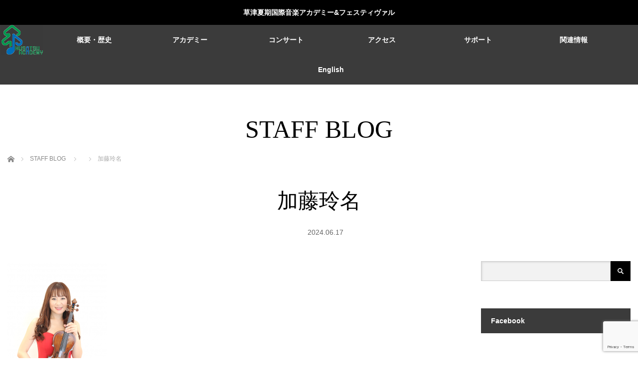

--- FILE ---
content_type: text/html; charset=utf-8
request_url: https://www.google.com/recaptcha/api2/anchor?ar=1&k=6LfPN28aAAAAAFgJ9jcqJDDUKbHYm9tg2G7B_zTF&co=aHR0cHM6Ly9rdXNhMi5qcDo0NDM.&hl=en&v=PoyoqOPhxBO7pBk68S4YbpHZ&size=invisible&anchor-ms=20000&execute-ms=30000&cb=py3fm8ofr10q
body_size: 48551
content:
<!DOCTYPE HTML><html dir="ltr" lang="en"><head><meta http-equiv="Content-Type" content="text/html; charset=UTF-8">
<meta http-equiv="X-UA-Compatible" content="IE=edge">
<title>reCAPTCHA</title>
<style type="text/css">
/* cyrillic-ext */
@font-face {
  font-family: 'Roboto';
  font-style: normal;
  font-weight: 400;
  font-stretch: 100%;
  src: url(//fonts.gstatic.com/s/roboto/v48/KFO7CnqEu92Fr1ME7kSn66aGLdTylUAMa3GUBHMdazTgWw.woff2) format('woff2');
  unicode-range: U+0460-052F, U+1C80-1C8A, U+20B4, U+2DE0-2DFF, U+A640-A69F, U+FE2E-FE2F;
}
/* cyrillic */
@font-face {
  font-family: 'Roboto';
  font-style: normal;
  font-weight: 400;
  font-stretch: 100%;
  src: url(//fonts.gstatic.com/s/roboto/v48/KFO7CnqEu92Fr1ME7kSn66aGLdTylUAMa3iUBHMdazTgWw.woff2) format('woff2');
  unicode-range: U+0301, U+0400-045F, U+0490-0491, U+04B0-04B1, U+2116;
}
/* greek-ext */
@font-face {
  font-family: 'Roboto';
  font-style: normal;
  font-weight: 400;
  font-stretch: 100%;
  src: url(//fonts.gstatic.com/s/roboto/v48/KFO7CnqEu92Fr1ME7kSn66aGLdTylUAMa3CUBHMdazTgWw.woff2) format('woff2');
  unicode-range: U+1F00-1FFF;
}
/* greek */
@font-face {
  font-family: 'Roboto';
  font-style: normal;
  font-weight: 400;
  font-stretch: 100%;
  src: url(//fonts.gstatic.com/s/roboto/v48/KFO7CnqEu92Fr1ME7kSn66aGLdTylUAMa3-UBHMdazTgWw.woff2) format('woff2');
  unicode-range: U+0370-0377, U+037A-037F, U+0384-038A, U+038C, U+038E-03A1, U+03A3-03FF;
}
/* math */
@font-face {
  font-family: 'Roboto';
  font-style: normal;
  font-weight: 400;
  font-stretch: 100%;
  src: url(//fonts.gstatic.com/s/roboto/v48/KFO7CnqEu92Fr1ME7kSn66aGLdTylUAMawCUBHMdazTgWw.woff2) format('woff2');
  unicode-range: U+0302-0303, U+0305, U+0307-0308, U+0310, U+0312, U+0315, U+031A, U+0326-0327, U+032C, U+032F-0330, U+0332-0333, U+0338, U+033A, U+0346, U+034D, U+0391-03A1, U+03A3-03A9, U+03B1-03C9, U+03D1, U+03D5-03D6, U+03F0-03F1, U+03F4-03F5, U+2016-2017, U+2034-2038, U+203C, U+2040, U+2043, U+2047, U+2050, U+2057, U+205F, U+2070-2071, U+2074-208E, U+2090-209C, U+20D0-20DC, U+20E1, U+20E5-20EF, U+2100-2112, U+2114-2115, U+2117-2121, U+2123-214F, U+2190, U+2192, U+2194-21AE, U+21B0-21E5, U+21F1-21F2, U+21F4-2211, U+2213-2214, U+2216-22FF, U+2308-230B, U+2310, U+2319, U+231C-2321, U+2336-237A, U+237C, U+2395, U+239B-23B7, U+23D0, U+23DC-23E1, U+2474-2475, U+25AF, U+25B3, U+25B7, U+25BD, U+25C1, U+25CA, U+25CC, U+25FB, U+266D-266F, U+27C0-27FF, U+2900-2AFF, U+2B0E-2B11, U+2B30-2B4C, U+2BFE, U+3030, U+FF5B, U+FF5D, U+1D400-1D7FF, U+1EE00-1EEFF;
}
/* symbols */
@font-face {
  font-family: 'Roboto';
  font-style: normal;
  font-weight: 400;
  font-stretch: 100%;
  src: url(//fonts.gstatic.com/s/roboto/v48/KFO7CnqEu92Fr1ME7kSn66aGLdTylUAMaxKUBHMdazTgWw.woff2) format('woff2');
  unicode-range: U+0001-000C, U+000E-001F, U+007F-009F, U+20DD-20E0, U+20E2-20E4, U+2150-218F, U+2190, U+2192, U+2194-2199, U+21AF, U+21E6-21F0, U+21F3, U+2218-2219, U+2299, U+22C4-22C6, U+2300-243F, U+2440-244A, U+2460-24FF, U+25A0-27BF, U+2800-28FF, U+2921-2922, U+2981, U+29BF, U+29EB, U+2B00-2BFF, U+4DC0-4DFF, U+FFF9-FFFB, U+10140-1018E, U+10190-1019C, U+101A0, U+101D0-101FD, U+102E0-102FB, U+10E60-10E7E, U+1D2C0-1D2D3, U+1D2E0-1D37F, U+1F000-1F0FF, U+1F100-1F1AD, U+1F1E6-1F1FF, U+1F30D-1F30F, U+1F315, U+1F31C, U+1F31E, U+1F320-1F32C, U+1F336, U+1F378, U+1F37D, U+1F382, U+1F393-1F39F, U+1F3A7-1F3A8, U+1F3AC-1F3AF, U+1F3C2, U+1F3C4-1F3C6, U+1F3CA-1F3CE, U+1F3D4-1F3E0, U+1F3ED, U+1F3F1-1F3F3, U+1F3F5-1F3F7, U+1F408, U+1F415, U+1F41F, U+1F426, U+1F43F, U+1F441-1F442, U+1F444, U+1F446-1F449, U+1F44C-1F44E, U+1F453, U+1F46A, U+1F47D, U+1F4A3, U+1F4B0, U+1F4B3, U+1F4B9, U+1F4BB, U+1F4BF, U+1F4C8-1F4CB, U+1F4D6, U+1F4DA, U+1F4DF, U+1F4E3-1F4E6, U+1F4EA-1F4ED, U+1F4F7, U+1F4F9-1F4FB, U+1F4FD-1F4FE, U+1F503, U+1F507-1F50B, U+1F50D, U+1F512-1F513, U+1F53E-1F54A, U+1F54F-1F5FA, U+1F610, U+1F650-1F67F, U+1F687, U+1F68D, U+1F691, U+1F694, U+1F698, U+1F6AD, U+1F6B2, U+1F6B9-1F6BA, U+1F6BC, U+1F6C6-1F6CF, U+1F6D3-1F6D7, U+1F6E0-1F6EA, U+1F6F0-1F6F3, U+1F6F7-1F6FC, U+1F700-1F7FF, U+1F800-1F80B, U+1F810-1F847, U+1F850-1F859, U+1F860-1F887, U+1F890-1F8AD, U+1F8B0-1F8BB, U+1F8C0-1F8C1, U+1F900-1F90B, U+1F93B, U+1F946, U+1F984, U+1F996, U+1F9E9, U+1FA00-1FA6F, U+1FA70-1FA7C, U+1FA80-1FA89, U+1FA8F-1FAC6, U+1FACE-1FADC, U+1FADF-1FAE9, U+1FAF0-1FAF8, U+1FB00-1FBFF;
}
/* vietnamese */
@font-face {
  font-family: 'Roboto';
  font-style: normal;
  font-weight: 400;
  font-stretch: 100%;
  src: url(//fonts.gstatic.com/s/roboto/v48/KFO7CnqEu92Fr1ME7kSn66aGLdTylUAMa3OUBHMdazTgWw.woff2) format('woff2');
  unicode-range: U+0102-0103, U+0110-0111, U+0128-0129, U+0168-0169, U+01A0-01A1, U+01AF-01B0, U+0300-0301, U+0303-0304, U+0308-0309, U+0323, U+0329, U+1EA0-1EF9, U+20AB;
}
/* latin-ext */
@font-face {
  font-family: 'Roboto';
  font-style: normal;
  font-weight: 400;
  font-stretch: 100%;
  src: url(//fonts.gstatic.com/s/roboto/v48/KFO7CnqEu92Fr1ME7kSn66aGLdTylUAMa3KUBHMdazTgWw.woff2) format('woff2');
  unicode-range: U+0100-02BA, U+02BD-02C5, U+02C7-02CC, U+02CE-02D7, U+02DD-02FF, U+0304, U+0308, U+0329, U+1D00-1DBF, U+1E00-1E9F, U+1EF2-1EFF, U+2020, U+20A0-20AB, U+20AD-20C0, U+2113, U+2C60-2C7F, U+A720-A7FF;
}
/* latin */
@font-face {
  font-family: 'Roboto';
  font-style: normal;
  font-weight: 400;
  font-stretch: 100%;
  src: url(//fonts.gstatic.com/s/roboto/v48/KFO7CnqEu92Fr1ME7kSn66aGLdTylUAMa3yUBHMdazQ.woff2) format('woff2');
  unicode-range: U+0000-00FF, U+0131, U+0152-0153, U+02BB-02BC, U+02C6, U+02DA, U+02DC, U+0304, U+0308, U+0329, U+2000-206F, U+20AC, U+2122, U+2191, U+2193, U+2212, U+2215, U+FEFF, U+FFFD;
}
/* cyrillic-ext */
@font-face {
  font-family: 'Roboto';
  font-style: normal;
  font-weight: 500;
  font-stretch: 100%;
  src: url(//fonts.gstatic.com/s/roboto/v48/KFO7CnqEu92Fr1ME7kSn66aGLdTylUAMa3GUBHMdazTgWw.woff2) format('woff2');
  unicode-range: U+0460-052F, U+1C80-1C8A, U+20B4, U+2DE0-2DFF, U+A640-A69F, U+FE2E-FE2F;
}
/* cyrillic */
@font-face {
  font-family: 'Roboto';
  font-style: normal;
  font-weight: 500;
  font-stretch: 100%;
  src: url(//fonts.gstatic.com/s/roboto/v48/KFO7CnqEu92Fr1ME7kSn66aGLdTylUAMa3iUBHMdazTgWw.woff2) format('woff2');
  unicode-range: U+0301, U+0400-045F, U+0490-0491, U+04B0-04B1, U+2116;
}
/* greek-ext */
@font-face {
  font-family: 'Roboto';
  font-style: normal;
  font-weight: 500;
  font-stretch: 100%;
  src: url(//fonts.gstatic.com/s/roboto/v48/KFO7CnqEu92Fr1ME7kSn66aGLdTylUAMa3CUBHMdazTgWw.woff2) format('woff2');
  unicode-range: U+1F00-1FFF;
}
/* greek */
@font-face {
  font-family: 'Roboto';
  font-style: normal;
  font-weight: 500;
  font-stretch: 100%;
  src: url(//fonts.gstatic.com/s/roboto/v48/KFO7CnqEu92Fr1ME7kSn66aGLdTylUAMa3-UBHMdazTgWw.woff2) format('woff2');
  unicode-range: U+0370-0377, U+037A-037F, U+0384-038A, U+038C, U+038E-03A1, U+03A3-03FF;
}
/* math */
@font-face {
  font-family: 'Roboto';
  font-style: normal;
  font-weight: 500;
  font-stretch: 100%;
  src: url(//fonts.gstatic.com/s/roboto/v48/KFO7CnqEu92Fr1ME7kSn66aGLdTylUAMawCUBHMdazTgWw.woff2) format('woff2');
  unicode-range: U+0302-0303, U+0305, U+0307-0308, U+0310, U+0312, U+0315, U+031A, U+0326-0327, U+032C, U+032F-0330, U+0332-0333, U+0338, U+033A, U+0346, U+034D, U+0391-03A1, U+03A3-03A9, U+03B1-03C9, U+03D1, U+03D5-03D6, U+03F0-03F1, U+03F4-03F5, U+2016-2017, U+2034-2038, U+203C, U+2040, U+2043, U+2047, U+2050, U+2057, U+205F, U+2070-2071, U+2074-208E, U+2090-209C, U+20D0-20DC, U+20E1, U+20E5-20EF, U+2100-2112, U+2114-2115, U+2117-2121, U+2123-214F, U+2190, U+2192, U+2194-21AE, U+21B0-21E5, U+21F1-21F2, U+21F4-2211, U+2213-2214, U+2216-22FF, U+2308-230B, U+2310, U+2319, U+231C-2321, U+2336-237A, U+237C, U+2395, U+239B-23B7, U+23D0, U+23DC-23E1, U+2474-2475, U+25AF, U+25B3, U+25B7, U+25BD, U+25C1, U+25CA, U+25CC, U+25FB, U+266D-266F, U+27C0-27FF, U+2900-2AFF, U+2B0E-2B11, U+2B30-2B4C, U+2BFE, U+3030, U+FF5B, U+FF5D, U+1D400-1D7FF, U+1EE00-1EEFF;
}
/* symbols */
@font-face {
  font-family: 'Roboto';
  font-style: normal;
  font-weight: 500;
  font-stretch: 100%;
  src: url(//fonts.gstatic.com/s/roboto/v48/KFO7CnqEu92Fr1ME7kSn66aGLdTylUAMaxKUBHMdazTgWw.woff2) format('woff2');
  unicode-range: U+0001-000C, U+000E-001F, U+007F-009F, U+20DD-20E0, U+20E2-20E4, U+2150-218F, U+2190, U+2192, U+2194-2199, U+21AF, U+21E6-21F0, U+21F3, U+2218-2219, U+2299, U+22C4-22C6, U+2300-243F, U+2440-244A, U+2460-24FF, U+25A0-27BF, U+2800-28FF, U+2921-2922, U+2981, U+29BF, U+29EB, U+2B00-2BFF, U+4DC0-4DFF, U+FFF9-FFFB, U+10140-1018E, U+10190-1019C, U+101A0, U+101D0-101FD, U+102E0-102FB, U+10E60-10E7E, U+1D2C0-1D2D3, U+1D2E0-1D37F, U+1F000-1F0FF, U+1F100-1F1AD, U+1F1E6-1F1FF, U+1F30D-1F30F, U+1F315, U+1F31C, U+1F31E, U+1F320-1F32C, U+1F336, U+1F378, U+1F37D, U+1F382, U+1F393-1F39F, U+1F3A7-1F3A8, U+1F3AC-1F3AF, U+1F3C2, U+1F3C4-1F3C6, U+1F3CA-1F3CE, U+1F3D4-1F3E0, U+1F3ED, U+1F3F1-1F3F3, U+1F3F5-1F3F7, U+1F408, U+1F415, U+1F41F, U+1F426, U+1F43F, U+1F441-1F442, U+1F444, U+1F446-1F449, U+1F44C-1F44E, U+1F453, U+1F46A, U+1F47D, U+1F4A3, U+1F4B0, U+1F4B3, U+1F4B9, U+1F4BB, U+1F4BF, U+1F4C8-1F4CB, U+1F4D6, U+1F4DA, U+1F4DF, U+1F4E3-1F4E6, U+1F4EA-1F4ED, U+1F4F7, U+1F4F9-1F4FB, U+1F4FD-1F4FE, U+1F503, U+1F507-1F50B, U+1F50D, U+1F512-1F513, U+1F53E-1F54A, U+1F54F-1F5FA, U+1F610, U+1F650-1F67F, U+1F687, U+1F68D, U+1F691, U+1F694, U+1F698, U+1F6AD, U+1F6B2, U+1F6B9-1F6BA, U+1F6BC, U+1F6C6-1F6CF, U+1F6D3-1F6D7, U+1F6E0-1F6EA, U+1F6F0-1F6F3, U+1F6F7-1F6FC, U+1F700-1F7FF, U+1F800-1F80B, U+1F810-1F847, U+1F850-1F859, U+1F860-1F887, U+1F890-1F8AD, U+1F8B0-1F8BB, U+1F8C0-1F8C1, U+1F900-1F90B, U+1F93B, U+1F946, U+1F984, U+1F996, U+1F9E9, U+1FA00-1FA6F, U+1FA70-1FA7C, U+1FA80-1FA89, U+1FA8F-1FAC6, U+1FACE-1FADC, U+1FADF-1FAE9, U+1FAF0-1FAF8, U+1FB00-1FBFF;
}
/* vietnamese */
@font-face {
  font-family: 'Roboto';
  font-style: normal;
  font-weight: 500;
  font-stretch: 100%;
  src: url(//fonts.gstatic.com/s/roboto/v48/KFO7CnqEu92Fr1ME7kSn66aGLdTylUAMa3OUBHMdazTgWw.woff2) format('woff2');
  unicode-range: U+0102-0103, U+0110-0111, U+0128-0129, U+0168-0169, U+01A0-01A1, U+01AF-01B0, U+0300-0301, U+0303-0304, U+0308-0309, U+0323, U+0329, U+1EA0-1EF9, U+20AB;
}
/* latin-ext */
@font-face {
  font-family: 'Roboto';
  font-style: normal;
  font-weight: 500;
  font-stretch: 100%;
  src: url(//fonts.gstatic.com/s/roboto/v48/KFO7CnqEu92Fr1ME7kSn66aGLdTylUAMa3KUBHMdazTgWw.woff2) format('woff2');
  unicode-range: U+0100-02BA, U+02BD-02C5, U+02C7-02CC, U+02CE-02D7, U+02DD-02FF, U+0304, U+0308, U+0329, U+1D00-1DBF, U+1E00-1E9F, U+1EF2-1EFF, U+2020, U+20A0-20AB, U+20AD-20C0, U+2113, U+2C60-2C7F, U+A720-A7FF;
}
/* latin */
@font-face {
  font-family: 'Roboto';
  font-style: normal;
  font-weight: 500;
  font-stretch: 100%;
  src: url(//fonts.gstatic.com/s/roboto/v48/KFO7CnqEu92Fr1ME7kSn66aGLdTylUAMa3yUBHMdazQ.woff2) format('woff2');
  unicode-range: U+0000-00FF, U+0131, U+0152-0153, U+02BB-02BC, U+02C6, U+02DA, U+02DC, U+0304, U+0308, U+0329, U+2000-206F, U+20AC, U+2122, U+2191, U+2193, U+2212, U+2215, U+FEFF, U+FFFD;
}
/* cyrillic-ext */
@font-face {
  font-family: 'Roboto';
  font-style: normal;
  font-weight: 900;
  font-stretch: 100%;
  src: url(//fonts.gstatic.com/s/roboto/v48/KFO7CnqEu92Fr1ME7kSn66aGLdTylUAMa3GUBHMdazTgWw.woff2) format('woff2');
  unicode-range: U+0460-052F, U+1C80-1C8A, U+20B4, U+2DE0-2DFF, U+A640-A69F, U+FE2E-FE2F;
}
/* cyrillic */
@font-face {
  font-family: 'Roboto';
  font-style: normal;
  font-weight: 900;
  font-stretch: 100%;
  src: url(//fonts.gstatic.com/s/roboto/v48/KFO7CnqEu92Fr1ME7kSn66aGLdTylUAMa3iUBHMdazTgWw.woff2) format('woff2');
  unicode-range: U+0301, U+0400-045F, U+0490-0491, U+04B0-04B1, U+2116;
}
/* greek-ext */
@font-face {
  font-family: 'Roboto';
  font-style: normal;
  font-weight: 900;
  font-stretch: 100%;
  src: url(//fonts.gstatic.com/s/roboto/v48/KFO7CnqEu92Fr1ME7kSn66aGLdTylUAMa3CUBHMdazTgWw.woff2) format('woff2');
  unicode-range: U+1F00-1FFF;
}
/* greek */
@font-face {
  font-family: 'Roboto';
  font-style: normal;
  font-weight: 900;
  font-stretch: 100%;
  src: url(//fonts.gstatic.com/s/roboto/v48/KFO7CnqEu92Fr1ME7kSn66aGLdTylUAMa3-UBHMdazTgWw.woff2) format('woff2');
  unicode-range: U+0370-0377, U+037A-037F, U+0384-038A, U+038C, U+038E-03A1, U+03A3-03FF;
}
/* math */
@font-face {
  font-family: 'Roboto';
  font-style: normal;
  font-weight: 900;
  font-stretch: 100%;
  src: url(//fonts.gstatic.com/s/roboto/v48/KFO7CnqEu92Fr1ME7kSn66aGLdTylUAMawCUBHMdazTgWw.woff2) format('woff2');
  unicode-range: U+0302-0303, U+0305, U+0307-0308, U+0310, U+0312, U+0315, U+031A, U+0326-0327, U+032C, U+032F-0330, U+0332-0333, U+0338, U+033A, U+0346, U+034D, U+0391-03A1, U+03A3-03A9, U+03B1-03C9, U+03D1, U+03D5-03D6, U+03F0-03F1, U+03F4-03F5, U+2016-2017, U+2034-2038, U+203C, U+2040, U+2043, U+2047, U+2050, U+2057, U+205F, U+2070-2071, U+2074-208E, U+2090-209C, U+20D0-20DC, U+20E1, U+20E5-20EF, U+2100-2112, U+2114-2115, U+2117-2121, U+2123-214F, U+2190, U+2192, U+2194-21AE, U+21B0-21E5, U+21F1-21F2, U+21F4-2211, U+2213-2214, U+2216-22FF, U+2308-230B, U+2310, U+2319, U+231C-2321, U+2336-237A, U+237C, U+2395, U+239B-23B7, U+23D0, U+23DC-23E1, U+2474-2475, U+25AF, U+25B3, U+25B7, U+25BD, U+25C1, U+25CA, U+25CC, U+25FB, U+266D-266F, U+27C0-27FF, U+2900-2AFF, U+2B0E-2B11, U+2B30-2B4C, U+2BFE, U+3030, U+FF5B, U+FF5D, U+1D400-1D7FF, U+1EE00-1EEFF;
}
/* symbols */
@font-face {
  font-family: 'Roboto';
  font-style: normal;
  font-weight: 900;
  font-stretch: 100%;
  src: url(//fonts.gstatic.com/s/roboto/v48/KFO7CnqEu92Fr1ME7kSn66aGLdTylUAMaxKUBHMdazTgWw.woff2) format('woff2');
  unicode-range: U+0001-000C, U+000E-001F, U+007F-009F, U+20DD-20E0, U+20E2-20E4, U+2150-218F, U+2190, U+2192, U+2194-2199, U+21AF, U+21E6-21F0, U+21F3, U+2218-2219, U+2299, U+22C4-22C6, U+2300-243F, U+2440-244A, U+2460-24FF, U+25A0-27BF, U+2800-28FF, U+2921-2922, U+2981, U+29BF, U+29EB, U+2B00-2BFF, U+4DC0-4DFF, U+FFF9-FFFB, U+10140-1018E, U+10190-1019C, U+101A0, U+101D0-101FD, U+102E0-102FB, U+10E60-10E7E, U+1D2C0-1D2D3, U+1D2E0-1D37F, U+1F000-1F0FF, U+1F100-1F1AD, U+1F1E6-1F1FF, U+1F30D-1F30F, U+1F315, U+1F31C, U+1F31E, U+1F320-1F32C, U+1F336, U+1F378, U+1F37D, U+1F382, U+1F393-1F39F, U+1F3A7-1F3A8, U+1F3AC-1F3AF, U+1F3C2, U+1F3C4-1F3C6, U+1F3CA-1F3CE, U+1F3D4-1F3E0, U+1F3ED, U+1F3F1-1F3F3, U+1F3F5-1F3F7, U+1F408, U+1F415, U+1F41F, U+1F426, U+1F43F, U+1F441-1F442, U+1F444, U+1F446-1F449, U+1F44C-1F44E, U+1F453, U+1F46A, U+1F47D, U+1F4A3, U+1F4B0, U+1F4B3, U+1F4B9, U+1F4BB, U+1F4BF, U+1F4C8-1F4CB, U+1F4D6, U+1F4DA, U+1F4DF, U+1F4E3-1F4E6, U+1F4EA-1F4ED, U+1F4F7, U+1F4F9-1F4FB, U+1F4FD-1F4FE, U+1F503, U+1F507-1F50B, U+1F50D, U+1F512-1F513, U+1F53E-1F54A, U+1F54F-1F5FA, U+1F610, U+1F650-1F67F, U+1F687, U+1F68D, U+1F691, U+1F694, U+1F698, U+1F6AD, U+1F6B2, U+1F6B9-1F6BA, U+1F6BC, U+1F6C6-1F6CF, U+1F6D3-1F6D7, U+1F6E0-1F6EA, U+1F6F0-1F6F3, U+1F6F7-1F6FC, U+1F700-1F7FF, U+1F800-1F80B, U+1F810-1F847, U+1F850-1F859, U+1F860-1F887, U+1F890-1F8AD, U+1F8B0-1F8BB, U+1F8C0-1F8C1, U+1F900-1F90B, U+1F93B, U+1F946, U+1F984, U+1F996, U+1F9E9, U+1FA00-1FA6F, U+1FA70-1FA7C, U+1FA80-1FA89, U+1FA8F-1FAC6, U+1FACE-1FADC, U+1FADF-1FAE9, U+1FAF0-1FAF8, U+1FB00-1FBFF;
}
/* vietnamese */
@font-face {
  font-family: 'Roboto';
  font-style: normal;
  font-weight: 900;
  font-stretch: 100%;
  src: url(//fonts.gstatic.com/s/roboto/v48/KFO7CnqEu92Fr1ME7kSn66aGLdTylUAMa3OUBHMdazTgWw.woff2) format('woff2');
  unicode-range: U+0102-0103, U+0110-0111, U+0128-0129, U+0168-0169, U+01A0-01A1, U+01AF-01B0, U+0300-0301, U+0303-0304, U+0308-0309, U+0323, U+0329, U+1EA0-1EF9, U+20AB;
}
/* latin-ext */
@font-face {
  font-family: 'Roboto';
  font-style: normal;
  font-weight: 900;
  font-stretch: 100%;
  src: url(//fonts.gstatic.com/s/roboto/v48/KFO7CnqEu92Fr1ME7kSn66aGLdTylUAMa3KUBHMdazTgWw.woff2) format('woff2');
  unicode-range: U+0100-02BA, U+02BD-02C5, U+02C7-02CC, U+02CE-02D7, U+02DD-02FF, U+0304, U+0308, U+0329, U+1D00-1DBF, U+1E00-1E9F, U+1EF2-1EFF, U+2020, U+20A0-20AB, U+20AD-20C0, U+2113, U+2C60-2C7F, U+A720-A7FF;
}
/* latin */
@font-face {
  font-family: 'Roboto';
  font-style: normal;
  font-weight: 900;
  font-stretch: 100%;
  src: url(//fonts.gstatic.com/s/roboto/v48/KFO7CnqEu92Fr1ME7kSn66aGLdTylUAMa3yUBHMdazQ.woff2) format('woff2');
  unicode-range: U+0000-00FF, U+0131, U+0152-0153, U+02BB-02BC, U+02C6, U+02DA, U+02DC, U+0304, U+0308, U+0329, U+2000-206F, U+20AC, U+2122, U+2191, U+2193, U+2212, U+2215, U+FEFF, U+FFFD;
}

</style>
<link rel="stylesheet" type="text/css" href="https://www.gstatic.com/recaptcha/releases/PoyoqOPhxBO7pBk68S4YbpHZ/styles__ltr.css">
<script nonce="1XLnrvT9h7bRVZAXVxR58g" type="text/javascript">window['__recaptcha_api'] = 'https://www.google.com/recaptcha/api2/';</script>
<script type="text/javascript" src="https://www.gstatic.com/recaptcha/releases/PoyoqOPhxBO7pBk68S4YbpHZ/recaptcha__en.js" nonce="1XLnrvT9h7bRVZAXVxR58g">
      
    </script></head>
<body><div id="rc-anchor-alert" class="rc-anchor-alert"></div>
<input type="hidden" id="recaptcha-token" value="[base64]">
<script type="text/javascript" nonce="1XLnrvT9h7bRVZAXVxR58g">
      recaptcha.anchor.Main.init("[\x22ainput\x22,[\x22bgdata\x22,\x22\x22,\[base64]/[base64]/[base64]/[base64]/[base64]/[base64]/KGcoTywyNTMsTy5PKSxVRyhPLEMpKTpnKE8sMjUzLEMpLE8pKSxsKSksTykpfSxieT1mdW5jdGlvbihDLE8sdSxsKXtmb3IobD0odT1SKEMpLDApO08+MDtPLS0pbD1sPDw4fFooQyk7ZyhDLHUsbCl9LFVHPWZ1bmN0aW9uKEMsTyl7Qy5pLmxlbmd0aD4xMDQ/[base64]/[base64]/[base64]/[base64]/[base64]/[base64]/[base64]\\u003d\x22,\[base64]\x22,\x22IU3ChMKSOhJCLAbCpWLDkMKQw6zCvMOow4DCicOwZMK8wqvDphTDpyTDm2I/wqrDscKtfMKrEcKeIVMdwrMVwoA6eDLDqAl4w7bCmjfCl3tcwobDjRbDjUZUw5HDsmUOw40Rw67DrDPCmCQ/w5HConpjN2BtcWDDoiErKsOOTFXCrMOaW8OcwrhEDcK9wobCjsOAw6TCpgXCnngBPCIaDU0/w6jDkDtbWATCq2hUwqbCqMOiw6ZiE8O/[base64]/DmwjDkkvCjsOmwr9KBTTCqmM+woxaw79Zw7FcJMOsJR1aw4HCgsKQw63CuBjCkgjCs3fClW7CmwphV8OqA0dCH8K4wr7DgSYrw7PCqjnDgcKXJsKcBUXDmcKLw6LCpyvDhTI+w5zCmCkRQ29dwr9YHcOZBsK3w6LCnH7CjVfCpcKNWMKYLxpeahwWw6/[base64]/w6YSwpx4wr9BQQLDoMKHFDcoNyHCqMKXKsOMwrDDgMOUSsKmw4IqOMK+wqwiwr3CscK4bFlfwq0cw6VmwrEyw6XDpsKQaMKowpByQw7CpGMnw44LfT4Ewq0jw5vDgMO5wrbDsMKOw7wHwq1dDFHDnsKMwpfDuEDCisOjYsKDw4/ChcKnasK9CsOkdyrDocK/bmTDh8KhNsOLdmvCjsOAd8OMw65vQcKNw4bCqW17wr8Qfjstwp7DsG3DqMOXwq3DiMKEAR9/w4fDrMObwpnCr2vCpCFrwo9tRcOebMOMwofCmcKuwqTChmbCusO+f8KyN8KWwq7DvF9aYWBPRcKGU8KWHcKhwp7CgsONw4Eww6Bww6PCrRkfwpvCvn/DlXXCokDCpmoUw63DnsKCB8KKwplhTiM7wpXCssOqM13CrG5VwoMiw7lhPMKlQFIgRsKeKm/DuQplwr4wwp3DuMO5ecKLJsO0wqh3w6vCoMKcS8K2XMKNTcK5OkkewoLCr8KOARvCsUrDiMKZV3spaDojEx/CjMO1YMKcw7J8K8KUw79uGHrCkQ3CiC3CqlbCi8OAagrDssOgF8Kpw7AkQMKFCD/CsMKmEicVdMKsBx40wpRvBMKVcQfDv8OYwojDhThFVsKtbSMnw78bw5TCssO0IcKKe8Olw4B0wpzDssKrw6fCql1FKsO4wohvwpPDjwYJw63DmxjChMObwr4GwrrDszLDmwdMw6NyYMKDw5bCqRPDgsO5wpzDlsOxw40/M8OawqE1HcKRQcKpeMKSwobDmAdSw6BgUHcdWE0Rdx/[base64]/CrcOawpzCpxXClsOTw5HDnElsGz3DmRjDvsOzwp9ww6jChW0ywrTDpGd6w4DDo01tNcKgasO4EMKUwqQIw6/DosOib2DDgSbCjmzCv0fCrlnDimLDplTCjMKKQ8KuY8OBQ8KIdHTDiHRpwpbDgU8KBxk9CwzDi1PChR/CocKaQUBsw6Z9wpFGw5XDiMOEfE08w6PCosKewpbDm8KVwr/[base64]/CjnfDmsOPwoXDhsOGTcKpw5/Dq8Klw4NVAsKTF8OLw6wLwpF3w6F4wqZSwpzDhMOPw7PDq0NEQcK5DcKxw6NnwqjCnsKSw7k3fht/w4zDqGJzKznCrk4sK8Ksw6AUwrrCgTlVwq/DjjrDv8OqwrjDmcKVw53ChsK9wqJaYsKOBRnChMOnN8KdecKKwpQXw67DtVQYwoTDpFlUw4fDs11yWg7DvnTCgcKkworDkMOfw75rEyl9w4/CrMKRdcK9w6BowoHCksO8w7/DnsKNOMOUw7HCvH8Pw69XZlw3w4w8e8O/ewB/[base64]/CqcO+w6N3w7bCrx/CgjJhRVLDqVDDvngyOUHDlQ/[base64]/[base64]/Cn3wyXxdAdA/CuzTCiMOuY3U7wpvDq2ZXwp7DssKLw7nCmMO8AwrChAjDtBLDl0dPIMORdksEwrPCksODKMOAG2Uuf8Kjw700wp3DrsOrTcKGfWLDgz/[base64]/wrLDim46w6oZfsK/TEkTOcOJw5Yhwq9SWD8fGsO9w78yXcO3XsKtdcO6SAHCusOFw4FKw7TDnMO5w4DDtMKaZCvDmMKrDsOFM8OFIXvDmD/DnMOxw5rCv8OXw7Nsw6TDlMOcw6bCmsOPRWdOPcKkwoFQw7XCsiFyUlfCrlUNZ8K9w5/DusOAw7oPdsKmPsOSVsKQw4fCmiZFcsOaw6nDrATDhMONZ3sew7jDkkkpM8ODIVjCtcK6wpgLwrZ3w4bDpFtywrPDncOTw7jCoVt0wpXDpsOnKl5bwq/ChsKccMKgwq5YIBN1w7txw6PDmS4UwqzCpSxYWmLDtTTDmhPDgMKQHsOxwpk3RDnCix/DggbChwfCu0g2wrFAwqtHw4XCtgzDvxXCncOGaVHCtlXDrMOrKsOGIV0LGm/[base64]/e8Oxw5jDmcOYLBAgw6zDm8O/[base64]/Dq8KKB0Yawoo6wpLCoVJdO8K5FV/Dsg0BwrTCqxM3HMO4wpvCsX1vfGjCncKkeg8UYj/[base64]/[base64]/YC12QH3DiFwMOMOAUcOBTDs7D2Aywp4vwoDDjcKyPjMXScOCwprDqsOvAMOBwrTDpMKmMV/Dgm9Aw605KVxCw4J1w5vDvcKyUsKhaH5zN8KawpEbOm9cR0XDocOOw5EWw7jDhBzChSlBal9Ywr1dwrLDisOAwpo/wqXCgQ/CssObC8O8w7jDuMOVRwnDmxXDpMOmwpx7dypGw7R5woVMw57CkFjDsiExIcKDaX1bwpXCn2zChcOTKcO6FMOnF8Olw53CuMKQw7BHHjdqwpHCsMONw67DjcKLw5A3RMKyWcOAwrVaw5LDkWPCncK6w4DCjHTDqktlGVLDucKew7JSw4/[base64]/DtQA4w7BPPcKUQcKGc2vCtMK7w6gwLsOWSUgjMcKrw5Bvwo/[base64]/eTdaccKdw4vCgV0IWsOhdHpwfCjClnTDk8KUGF1Bw4jDjl1wwpxIOSfDvQ1mwrnDjR3CvXQ/[base64]/ClnUGf3PDgMOLKcKKw4XCs8KiwqYUw6bCq8KvAVnDncKuJw3CmsKQbxbCoR/Cs8OLfDjDrSLDjcKIw7BaPsOzHMOdL8KtMB3DvcOWesOjGsO3XMK2wrPDk8KBYRZ0w6DDj8OEFBfCo8OGGMO4EsO7wqo6wrNhcMKVw7zDqMOsU8OIIirCkmHCksOyw7EmwoVBwpNbw4DCtHjDn2HCnx/CihLDmMOfe8OqwrzCpsOGwpnDmMOFw5bDghQ9JMOoYi3DnQ81w5TCmH1Pw7FYOgvCmy/ChCnCrMOPZsORVsOhXcO7NxV+GVUbwp5iHMK7w5TCvFoAw7cYwpfCgMKTf8KCw7VXw7bDriLCtSYXAQjCkhbCuy1iw5V0w4kLUUvDkcKhw57CqMK+wpEXw4/DtcONwrtdwrYAEMODKcOlEcKOVsO+w7/ChMOVw4jCjcK9H1ptDHsjwqfDgsKQVlLCqX84OcOyIsKkw6TCl8KUQcOdBcKPwqDDh8OwwrnCisOFOyx9w7Zowo1AMMOONsK/e8Omw4AbP8KNWlnCkkDDkMK+wpM7U1vCv2fDgMKwW8OvWMOUEcOew6VxHMKLQTAeXQHCs1fDocKDw65dH1bDnRo3cCFocSAdNcOMwo/CncOZcMOhbHATAhrCoMKpRcKsBMKGw6RcacOEwqlnRsK7wporbA4PKm0ld2IZU8O8M2TClELCrCkXw6JZw4LCp8OxERISw5tGY8KiwpTCkMKEw5vCo8OCw6vDucOqBcO/wo0zwoLDrGzDosKDSsOWAcONaCzDoRdnw7UaVMOowo/DqhZWwodcH8KOUAjCpMOww7p8w7LCsSoowrnCvGdgwp3DtCwaw5ofw406e0/CkMO8fcKywpUkw7DChcK6wqbCrlPDr8KNNMKpw7DDgsK2SMOYwpvDsDXDjsOFTULCuWAQX8KjwpnCuMO8LhNiwrtHwqkuOkwgWcKSwpjDnMKbwpTCnETCi8Ojw7hlFBDCnsKbSsKDwqzCtAtVworDksOxw4EJNcO1w4BlQ8KGfwXClsOnLyrDvE/[base64]/CuVPDpA7Dr8KtB1rDjcKQwr/[base64]/Cn2ooSXXDv8K1w7DCti9cw5bDmMKRc0oYw47DuxF2woHCmQlbw7TDhsKPNsK6w5pAwoovV8O+Yw/DqsKdHMO5OwbDl0VkNyhPAljDvnJARSvDncOpAw83w74bw6QNJ2dvGsKvworDu1bDhMObPS7Cg8OydVcSwqkVw6Nyf8OrZsO7wrFCwpzCncO7woUJw7lLw6wFCxzCsFfDp8KOeVQsw7PCjRTCrMONwpc3AMOKw47Cu10uYMK8C1TCqMOnf8O7w5YFw79/[base64]/CunRuw7TDhMOTRyA3DcOEwqXDpVvCryJOw6/Dh1NeKsOAHFfCmg/[base64]/[base64]/[base64]/wplfw5DCq8OVTiYOVsKmwoPDu8OgwpECEQo6Lj0wwqHCnMKswo7DhMKxbMO4NcOowpLDqcOBdlgbwrp2w7trdA9Ww7nDuTvCnAxXWsO/[base64]/[base64]/Dj3nDs8Oaw7k2wobDvMK7w6RswocvSFHDl1vCnn/CncOVHMKJw4YsFTzDpsObwoJ1LxTCnsKSw53Cgy/[base64]/FH7DgMKCwpbDkcOQwrDDgMKUDiInwpI8BMOdDkDDgsKew6Jhw67CvMOBIMOzwonDrlY9wrvCpcOJw4N9ADBUwpPDvcKecxlLbkHDvsOpwrzDpjh+A8Kxwp7DgcOEwrjCrMKiHxvDtEDDnsOxDcO/[base64]/[base64]/Jx5OFcOKw6tGOsOUfjQMJVlheMKhbMOxwo0Pw6Eqwq9Yd8K4FMK2I8OKe13Cvgttwoxdw5nCnMKTUwhra8KkwogYOkTDtFbChCTCsRBRLzTCqnxsd8KSJMOwcwrCvsOkwr/CvkjDocO0w7lkbARswpFvwqDCom1Lw7rDiVkOdx/DosKYHyFsw4EfwpMnw4zCuSBWwoLDtMO6DiIaFw53w7csworDvigdasOxdAIww7jCscOiBcORJl3CtcOWGsKww4HDq8KAMjRednk/w7TChUIwwqTCrMO7wqTCusOMMz/Dl1VQdHJfw6/[base64]/DqjLDrzstM8KTfwdiw7PDr8O1QMOhw4J7w5pVwpDDi1LDssOfG8OSRwVswqRmwpgrEio0wopTw4DDhgcYw5t1bMOswrrDgcOmwr53YcOsYTBKwo0JeMOew5HDqw7DsG0PGCthwpoKwpvDpsKVw4/DhsK1w5zDusKUPsOBwqDDpkA0Z8KTC8KRwoduw4TDjMOWeALDhcKrMhHClsOkfsOWJxgDw4vCoAjDjkfDvcKowqjDtsKzSCYiDcOsw786XExnwo7DkDsNZMOOw4DCvsK0RUXDtClVSRvDgDHDmsKiwoLCm1/[base64]/CyTCrSjDq8O2w5zCjSk7dVPCrkTDmsOcJcOqw4/DhyLCmVTCljBlw4jCvcK5V2/Cti46eRXDmcOmTcKzKXfDuCfDpMKtdcKVNcKLw7/Di10Mw6zDpsKsETUhw7/DvAvCpk5zwrFEwqTDiEdIETrCkA7DhQoMKl/DvVLDqU3CjTjChlEuBRpnd0TDjQU3TFckw5MVcMOXegolBUTCrltFwqUIeMOQWMOpWW1KasOmwrzDtWZiWMKUSMOIScO8w4ofw4Few7jDhlYOwpp5wqvDmzrCrsOuO3vDryEtw5vDmsOxw6VCw7hVw65/VMKGwpdBw5DDpUrDuWtkTjF2w63CjcKKIsOaRcOORMO8w6XCtW7CgizCn8OtUlcVQn/[base64]/[base64]/Cki7DnnoFGz4qwqB7woLCsk9pwrjCu8OUwoTDqcK+wps4wrQMNsOMwrB9J3QBw7klOsODw6NMw5EbIlASw48bWTPCoMODFztSwq/DkB3DpMOYwqHCtsKuwqzDr8K+GcODdcKKwrYDAgRYIA7CusK7bsOXa8KHLMKgwrHDtwbCpiHDiUxyblV+MMK9WzfCjxXDiBbDt8OiLMOXCMOTw68ZUVbCpsKlwpvDjMKoPsKfwpt/w4nDm0TCnQJ5B3JywpTDgsOaw5TCmMKew7E+w79CTsKMXAXDo8Ktw6wHw7XCtE7CpwVhw5XCgiFgI8Ohwq/[base64]/Co11AKSvDlcKgHQrCgj4DDcORwpbDoMKGNRLDkCfCmcO/BMOvHD3DpcOnE8Kawr3DsD8VwrvCu8OFOcKWW8OYw7rCuHRQRD3Dsg3CsjZ6w6QFwojDoMKkH8KEbsKswptsDm1uwqPCiMOgw6PDusOHwoU+FDBZDsKPC8OHwrxPWwx/wqNfw5LDncKAw7IOwoTDshlFw4/CuEk+wpTCpMKSKyXDtMO0wrJgw5nDkSzCknbDvcKKw4kNwr3DkUDCl8OQw5ITdcOGCC/DnMKzwoYZKsKiHcO7wotcw65/AsO6wqI0woMqB03CjBQ7w7pXdRzDnAhYOB3DnSfCnlQPwowFw5TCgB1DQcOVe8K/AzrChcOnwrDCo0N+wo/Dt8O5A8OpIMKTdkAfwqDDuMKjKsKiw6omwqE6wp3DqSHCjF4jf0dtCcOIwqccLsKcw6HChMKYw5kxSjBpwovDlx/ChMKWSEJ4LUjCuXDDqzE8fXxPw7rDtUVWZcKqbMOtJz3Co8Oyw6nDrT3Cq8OEKmrDtMK7w6dKw5oMfRVSTG3DkMO/EsOAXSNUNsOfw7xSwpzDmi7Dh38fwonCvMONLsOJHzzDoHduwo9+worDn8KDeB7CumYmV8KCwqjDsMO7HsOSw7XCiArDiBYlDMOWZRAuf8OPXMOnwogFw5xwwpvDmMKhwqHDhlxuwp/CvhZ9E8K6w745C8O+OE4wHcOlw57Dh8Ohw6LCuWTCh8KjwrfDpELDhwjDqBPDs8KKJkfDix3CiynDkiN7wqlmwpY1wrXDlhJEwqDCu0gMw6zDnRzDkGvCmhrCp8Kvw6Q1wrvDpMKRDU/DvFrDhERdEGvCu8KCwq7CmsKjKsOYw5NkwrrDrW50woPCkCUAUsKmw4LDm8KvMMOFwrQIwq7DqMOlfsKrwrvCjSHCucOuYl1uC1Z4w4DChUbCl8KKwpYrw4XDjsKMw6DCoMKUwpJ2eX8jw48DwpJALjwmecKrBVDClTpXdMO5w7scwrVpw5jCoALClcOhHE/ChcOQwrZYw4ICOMOawp/CuFBTA8K9wqxlUCTCiAh3wpzDoBPDscOYHMKnMMOZAsOQw6BhwqHCncO9e8OywofCtMKRd18cwrAdwonDisO3SsOuwoZHwpnDlMKPwqI7QGzCnMOOW8ONFMOWRDpEw6dbXXU3wprDt8K5w7cjXMO7X8OMdMO2w6LDtXLDijQmw4DCqcOrw6/CrH7Col8Cw4gbf1fCsGlWQ8OfwpJ4wrrDhMKcSlAeQsOkNMO2w5DDvMKAw43Co8OYBT/DksOhYsKSw4zDkiTCqMOrK1Bawo0wwpLDpcKEw48VC8KsRXzDpsKZw6bCj3XDjMOWd8OlwqJ1cgNoLQxqKRJcwqHDrsKedHhKw5vDpR4OwpxuYsKJw6DCvMKfw5fCnGkFWHtQXAl9LnN+w6bDlAAwJ8KEwoINwqvDikpnDMO5VMK3WcK9w7LDksO/AjxpVAjChDsJCsKOHX3CvX0qwrLDucKAasKVw5/Dtk3ClMKQwqp0woBKZ8Kuw4bDucOrw65Uw5DDn8K4woHDoFHCmQHCtW/[base64]/CgMO6I8OfTcK/PsKNc8K7YMOgwr4aQRfDkVrDiAgQwrJswo81BW8jKsKpFMOjMsOmVMOMacOgwqnCsk3Cl8KZwrc1cMOuacKlwpIAd8KmVMOQw67DvAEMwrcmYwHDh8KAR8OfP8OJwo57wqbDtcO0MQJLQMKWK8KYf8KyKABWG8K3w43CpTvDpMOjwol9PcOuJ0JpT8KMwq/DgcOwSMOQwoY6J8Ouw50JcUzDixDDh8O/wpYyZsKHw4EOO1l1wqU5UMO+GMOjw5ofRcKYODUTwr/Cn8Kdw75aw47DhMK4JHzCpXLCnXAPA8Kmw4UxwqfCm0w8bkYcKEIMwpIFOm1OOMKuIX9BCX/CpsOuJ8KQwqbDgsOaw6fDsgQuG8KUwp7DuAsbZcONw55fEnLCsi1SX29uw53Dl8Ozwq/Dv0DDpCxGB8KTXVADwrvDrF1Fwq/DuRDCjCBFwrjClQdOKzvDvXlIwqPDhWfCkcKFwp0sTMOKwrhFOT3Dgg/Do017McK8w5keXsOzCjQzNhZaXBjCqkIYPsKyNcONwq1JAnATwq8ewp/Cp3NCVsKXUsKaVxnDlgUSVMOew5PCpsOAM8Oww5V5w7jDoiIPI3Q0EMKLPl3CpsK7w5MLIcO1woQzFXMRw7XDl8ORwojCrcKtEcKpw7kJX8OcwqHDgTTCpsK6DsOaw6o8w7jCjBoAaz/Ch8KcPnBBJ8OROhtEOjrDgBvCtsOZw43DmFcJYj4kMT/CkMONS8KfXzo5wrs4NcOLw5leFcKgO8OlwpheMGZ+worDvMODXS3DkMKlw4t6w6TDmsKyw4TDk3nDosKrwoJcMMKaZlfCs8O4w6/CnABhLsOiw7ZdwrHDnTUSw6rDpcKFw5bDosOyw4Q+w6fCpcOewo1OHBdGLkgmcybDsjUNPDsDcQYlwpIXw6BuWsOHw4cPEBnCuMKPQsKOw7I8wp4twrjCvcKfXQd1MFTDpkI7wrrDswESw73DosOSTsKrNRrDtsOkZWTDrnUseB/DgMOfw5dsVcO1wrNKw6Vlw6guw4TDo8KjJ8KJwr1BwrsiS8OrLMOcw5LDoMKtUWJ/w77Cv1gXW0x5RcKQbzx0wrzDgWHCkR56RcKMfcKMTTvCkkPDnsOXw5LCmsK7w645fwfCpwApwoZkD00BLMKgX2xBJVLClA5HRm5WVVxoWU0CBxjDrRApQ8K2w7x2wrXCoMOtLMORw6UDw4pXXVzCrMOxwrdBMw/CmyotwpXCssKKK8Osw5dzNMK3w4rDp8O0w6LCgjbClsKewptYKiDCn8KmTMK2WMKRXT0UPB1gXj/[base64]/DvQwHfwzDhcOUwo40KMKDw5BgI8OlZMOEw4A5bknDmh3Cvl/ClEbDt8OqWDrDuihyw7fCqjXClcOvK0hTw5jCjMOtw5wNw4xIV1ZPVkQsPsK/w7Blw4EXw7TDnxZrw7M0w7pnwoNNwpLChMKnBcOSN3EWWcK4w4V0MMOAwrbDu8K4w5kBdsOmwqwvC1h8CsK/eUfCtcKDwrVlw5x/wobDo8OrJcKxbkbDrMO4wrgkB8ODdiBBR8KsGRQSERRYcsK3NWLCuCDDmlptJAPCj3Qfw69gwp4cwo/DrsK4wq/[base64]/DjhF/wr7DucOFwq1QFVbDrcOuasKwIcKowotBBhzCkcKPbTjDhsKOABFjEMOow73CrhbCjsKBw7HCninCqDgAw5bCnMK6R8Kbw6HCisKKwqrCom/[base64]/OMOZwoMOT1cjOSJ9acKUw70IIMODOcKXTiNKw6/DtcKowqYdRknCvgnCqcKgNzt3WsKbPyDCrEfCnmZwdh85wqrCqcK8wozDh33DvcOwwpclPMKjw43Cp17DisKdWcKvw7k0IMOFwr/DnVjDmAzCtMKzw63CmkDDtMOtcMOAw6nDlHQQBcOpwqtxbMKbAmtpQcK+w4UrwrIYw7DDm30dwpfDvndPaXx4DsKzHnVCMHLDlWR+aUlMCiExXhvDkG/DqRPCqW3Ch8KUE0XDuyfDpS5yw6nDs1opwpUZwp/Dm2vDtgxHVEzDu10KwpHCmTjDncOUXVjDj1Idwo5cP2XCpMKQw7cOw53ChA51DAoWwpsAQsOdAFjCmcOow6A8LMKfAcKxwosDwrUKwoJhw7HCoMKtaCDCqTTCusOkbMK+w74Iw4/[base64]/IwMwwq7DmT3DgcOkwq3DgcOcw5HDqjfDiAcow5vCgQvDiFwrw7XCksKecsKcw5zDlcK0w7wewpNRw7nCvm8bw6RQw6FQfcKzwpzDqsOHOMKvwpjDlz3CucKvwrfCn8KwUlrCoMOHw6Mgw7Qcwqw4w5gbw53DsXzCscK/w6/[base64]/Dij9Ew7YvWcODwp7ChgPDrcKxcjnCt8KDwp/ClsKAJcO+w6nDj8K0w7TCmmzCsX86wq/CvMOJwrcbw5g0wrDCm8K7w7smccO5K8OqacK9w5HDqVEvaGYLw4fCjDQewpzCncO/w55ab8OZw69RwpLCvcKMwpIRwqgrNl9WLMKPwrRaw6FIH2TDtcKrDyESw41JI3jCncOow4JrQMOcwqrDtndkwptGw5nDlX7Dmko+w4rDj0BvC2RJXi5AWsOQwqhTwpoZZcOYwpRzwrl2dA/[base64]/[base64]/DjGTDo1zDq34WwoFNwosEw6tFw6DCqhnCnBTDjxZ6w4o/w78pw77DgMKRwqbCq8O/A3fDgsO+XD0Kw69Nwp5Fwqd+w5AmLltaw4nDqsOvw63CgMKfwoFoc0l2woVSfVTDocOBwq7CrMKEwoosw7ktLExhCS9xRVxyw4FPwp/CscKcwobCoBvDlcKyw4HCgXt5w4lNw4hwwo3DmSrDm8OVw4nCk8O2wqbCmS8iCcKGCcKBw4VLRsOkwr3DicOSZcOREcKHwozCu1UfwqBcwqLDkcKlAsOPCj3CosOQwpBMw7vDt8Oww4fCpU4Uw6/CicODw40wwq7DglBuw5F/AcOMwobDtMKbJi/CpcOuwpJ/[base64]/DlwbCoF9jK1cda8KBwqDDnMK6Z37DqcKtMcKFFMOxwr/DkkwZdQhwwpLDgcOTwq1/[base64]/Di8OxwoLClShkDh7Dv2LCvMO/[base64]/wobDhsKIwq7Cv0tWDx7Cv8ORR8KrekZqwoIjwrTCmsKIw7XClzPCgcKuw57Dsi13AWYlOVTCgm3DgcO5w4NjwpIcMcKdwpfCu8KEw5wuw5VOw4MGwo5Mwr5qJcO0BMK7IcO7f8K8w7UMPMOJWsOVwozDgwLCrsOKAVbCicOow4VFwqN/eWt/TzXDqGdMwqXChcOLeBkNw5bCngXDnAk/UsKvcG97PzszE8KIIE5CFMOANMO7eG/DnMO1Q2DDlMKZwrh4V2vCt8KPwpjDnnPDqU/[base64]/DtsOFw7nDkVQ3wrLCvArDs8ONCFRyw51VLMOuw4ldPMOUdcKJHMKnw7PCn8KJwrMoHMKGw7sDKwDCmz4rHHXDsylpZ8KnPMOEIH9uwpIEwpDCtcOTGMOHwonDrsOiYMODScO3cMOqwr/DsX7DgkBeYTN7w4jCgcKbG8O8w4rDnsO5ZUkDQQBAPsOAEE/[base64]/NSLDtBkIwq/[base64]/DinUbw4kzw7vDkAd/cmlxL8KQw7Jkw6RjwqA0w4rDv3rCjVHCgMKYwo/[base64]/CrcOlQsOOw6/DusKwwrxmAjnCkcOBwqbCmnvClE4qwrUOw4FIw7LDrmTCisOkQMKswrcgScKve8Kiwrd+GMOfw69ew7PDk8K8w6bDqy/CpnlZS8O3w70UARLCtMK5CMK2UsOgbi0JdFDDqMOLcSEFWsO4cMOWw7xqO17DklsUVzIpwqkAw4BiQcOkT8OQw5XCsTjCqFsqA2zDgmHDusKGHcOuZzY8wpc/[base64]/DhsKcwqXDvMKeworDhVNDw7jCnMOUBsOXw5pBw6otaMKFw71ZAcKDwp/DikvClcKQw7HCnDI1PcKawqdAJmrDhcKdERzDj8OSAV0rciXDuGXCs1U3w6ULaMKnTsOAw6HCnMK/[base64]/[base64]/[base64]/Cv8OXAAo9wrLCoVxFw5wjwoPCi8O7VSDDk8KswrPCkG7DnzUEw5DDlsK/IMKCwovCscOkw5NAwr57LsObIcKRM8KPwqvCtcK2w5nDqUnCpSzDkMOlQMKdw57DrMKVW8OTwqw4ZSfCug3DiEFNwrnCtD9jwprDpsOjd8ORd8OhHQvDqFbCqcONFMO9wo9Qw47Ci8KTw5XDmz8bR8KRIAXDnEfCjQ/[base64]/CrsO1F8OtXW4rLcOWY8O4wrTCtk/CncOhEMKQHwTCgsKTwqfDpsKSDDPClsK5cMKxwrwfworDncKTw4bCg8OgbyfDn3jCncKuw7oAwobCsMKpHzEJPU5JwrLDvFNiJwjCqAVuw5HDicKSw7I/JcOWw5hVw5BDw4cfSy/Dk8KiwppNZMKSwrEHasKnwpYlwrzCmyRBG8KKwrjCtcOUw4Jywq7DpBTDvkMFTTYbXWPDisKOw6JnZG43w7XDnsKYw4PCvUvCocKhRn0dw6vDrG0ZR8Ovwr/[base64]/DqcO8WsOYJsKrwq/CjnwOw6AjwrkyI8KGwrN5wpXDkWrDvsK1PXDClC83a8OyKGXChigxHWVhbcK1w7XCjsOFw51yCnPChMKAYRRmw5QmKnTDgEzCi8K9EcKrZ8KyYMKww7/[base64]/[base64]/[base64]/CuMOdwoFnwp3CnjYcGUvDiWXDt8K8wqjClsO/[base64]/AcKewr1sacK4w6jDn284GjI9UMOIMsKFwqTDmsKZwqA6wqjDmhDDrMK9wq0Pw6svw5RSS1bDpXMHwprCq3fDtsOVCcKYwp8qwqbCtsKdaMOYU8KjwoJCcWTCu1hVC8KzAMOJQcO6w6tKMTDDgMK9YcOuw7zDtcOhw4oPLTcow5/Di8OFf8OKwpswOgXDthnDmMOrZMO+HEJUw6bDusKbwrs+QMOXwq1MKMOJw7tOJsKuw5xGUMKGajQxwoBkw67Ct8K3wq/CgsKZRsOfwr7Co18Bw7XClUfCusKVYcK6ccOPwpUHIsKvH8KHw4kTZMOWw5LDj8O7W14ow5p+L8Oww5Few7V+w6/DmSDChC3Cv8OKwq/ClMK5wovCvibCiMK5w47CrsOBRcORdU4cCWJsPljDtVYBw5vCo2DChMOFeCgzU8OQcgLDhETCtWvDsMKGa8KtIEXDqsKPdmHChsONBcKMNmHCpwXDrDzDpk5tbsKYw7Zyw6rDgMOqwpnCuA/DtkdsDhxLbG9FWcKmHB0gw5DDt8KWLjIbHMOTASNIwonDkcODwqY2w7fDoWbDsC3CmMKJQ0LDikg8EWhJB3cww5s6wozCrnLChcO4wr/CvQ4qwqDCrh5Qw5vCuhAMOinCp2bDpcKDw7s3w7zCvsO7w5vDv8KPw4tTBSwLBsK2O1wQw4vCh8OUF8OqJ8OONMKaw6zCuQB9IMOGVcOLwqVAw6bDmjTCuDLDh8O9w57CrmMDMMKzPhlreCrDksOQwoEjw7/Cr8KAPH3Cug8QGcOXw6dQw6IRw7JqwpDDtMKbb03CucKpwrrCr1XCg8KkScObwrltw7jDoGbCuMKOdsK2SlNnSsKdwovDuBNlacKDSMOXwoxrQcO0BBYSMMO+fsOmw4/DnyJRPF0Cw5HDr8KzSXrCjsKNw7HDnh3Cs2bDoRrCrCAWw5vCt8OQw7fDjysyJGhJw5ZYZ8KMwpAgwpjDlQnDpiDDjVFBVArCnsKFwo7DucOzch/DmnHCuyHCuijCscKsHcO/AsOTw5V8JcKTwpNnUcKRw7UTQcOCw6FGU19XS0zCj8OREh7CigjCrUbDogXCumhfKsKQRgtOwp7DicOywpJ7w7MOTcKhACDCpDvCrsKRwqt1e0PDusO4wp4HPcORwpPDoMKaRMOrwo/DghM/wp7ClhtbecOnwo7CqMOUPsKOEcOSw45edMKNw4NuY8OjwrjDrjDCn8Kcd3nCsMKuRcODMsObwo3DkcOHdxHDpsOlwpnDtcOhccK+wq3Dg8Opw79Mwr8tIAQcw7xmRgEzXznDpV7DmcKyM8OCesOUw78PCsOtDMK4w6wwwo/CqsOpw6nDiwTDhsO2dsKVPxRmdELDncOaNcKXw4HDl8Kww5Vvw47DqE0jKBPDhiAUdgcGBk03w4gVK8Krwr9yBljCpi/DlcKYwqtiwr1uHcKwNVbCsD8sdMK4SB1Yw4/CiMOAdsOJVntYwqlPC3HCgsKTYQfDvBFCwqrChMKkw6Q9woPDgcKZS8KmT17DvFjCr8OLw67CkDoSwp3DkMOywojDlhR8wqtRw6EKdcKne8KAwqjDpmVhwo8yw6fDr3B2wp7CiMKtBCjDqcOvEcONKxAJZXfCjDRowprDmcOiXsOPw73DlcO3DDJbw5UHwpdLacK/BcOzLW8geMOGCyVtw70jLMK5w6DCqVBLUMKgZ8KRM8K3w7IQwo0rwoXDgMOTwoLCpikHZWrCqsK8w54mw6cdGyfDky7DnsOXDh/DhMKYwonCuMK/w7DDqjMeXnNAw7pZwq7DncO5wooUDcOlwo3DgiRywrvCkh/DlGDDlcKpw70uwrErQVxyw6xDH8KRwpAOZmPCiDnCmnd0w61JwotpOm/DoVrDjMKxwp5qD8O3wqzCpsONaygPw6VAbzsWw4kVHMKiw6V6wqZGwqwnEMKgAMK0w7pLCDwNJC/CrTEqEDTDsMKCNsKqN8OoCcKGNksbw5g7XDnDhX/CrcOIw63DjsOGwoIUDBHDgMKjdQnDghlfAlhVGMOdFsKQWMKbw4jCqDTDtsO2w4fDmm4tESh+wrzDv8K1d8O4O8Klw7Azw5vCqsKPSsOmwrc7wpTCnxI+EHl7wprCug8wN8Oqwr8uw5rDvcKjbCtgfcOyHxvDv2HDkMO0VcKcPiTDusOIw7rCjEPCksKaaR8iw7J6TT/CsSUbwp5QfcKbw5hMBsKmRBHCtDldwoF4wrfDjj1Qw5lgA8OJTHTClTLCrHx6NU9ewpdCwobCi2ldwoZlw493RzfCgMKDHMKJwrPCjUsKTx53DT/[base64]/DrVLDugB7bMKSccKfwpfDq8KLwpTCg8K/wr/[base64]/Cgm3DtnnDnUHCp8KdAHdFwqQqw4zDmjnCvsKswogHwrRyMcO6wpDDk8KcwqHCvj0qwp3DpcObCCY1wobCqGJwcEprw4DCiRFIMkrDinvCvn7DnsO6wqHDiTTDikfDjcOBFERRwrzDm8OPwojDn8OzPMKTwrMRZCzDmCMawp7Dq3cAS8KWa8KVSBjCt8ORBsO/[base64]/[base64]\\u003d\\u003d\x22],null,[\x22conf\x22,null,\x226LfPN28aAAAAAFgJ9jcqJDDUKbHYm9tg2G7B_zTF\x22,0,null,null,null,0,[21,125,63,73,95,87,41,43,42,83,102,105,109,121],[1017145,478],0,null,null,null,null,0,null,0,null,700,1,null,0,\[base64]/76lBhnEnQkZnOKMAhmv8xEZ\x22,0,1,null,null,1,null,0,1,null,null,null,0],\x22https://kusa2.jp:443\x22,null,[3,1,1],null,null,null,1,3600,[\x22https://www.google.com/intl/en/policies/privacy/\x22,\x22https://www.google.com/intl/en/policies/terms/\x22],\x224gKac0Zz0MoJQ87SE3tq7I7ER0f/K1JxzvMlEibiwMo\\u003d\x22,1,0,null,1,1769040999094,0,0,[173],null,[157,180,255],\x22RC-GiolKTnU44Po0w\x22,null,null,null,null,null,\x220dAFcWeA5fxACPX50YpGpIjjIX4vXP6VEsl2Bmy-446NC60mMW6iDvCF_0kZh_BYhqAA8XJg9VCbljMR5iCwq0YFVJFX9F0wWR8g\x22,1769123798968]");
    </script></body></html>